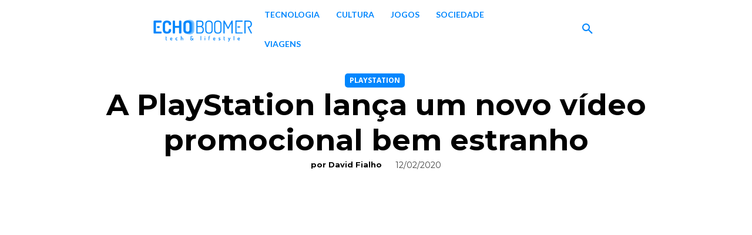

--- FILE ---
content_type: text/css
request_url: https://echoboomer.pt/wp-content/cache/min/1/wp-content/plugins/td-composer/legacy/Newspaper/includes/demos/entertainment/demo_style.css?ver=1766095052
body_size: 139
content:
.mx_image_background{background-color:#f2f2f2}.td-visibility-hidden{visibility:hidden}.clearfix{*zoom:1}.clearfix:before,.clearfix:after{display:table;content:"";line-height:0}.clearfix:after{clear:both}.td-entertainment .td-header-gradient:before{display:none}.td-entertainment .td_block_template_5 .td-block-title{margin-bottom:32px;margin-left:-17px}.td-entertainment .td_block_template_5 .td-block-title>*{border-left-width:3px}@media (min-width:768px) and (max-width:1018px){.td-entertainment .td_block_template_5 .td-block-title{margin-bottom:26px}}@media (max-width:767px){.td-entertainment .td_block_template_5 .td-block-title{margin-bottom:22px;margin-left:-15px}}